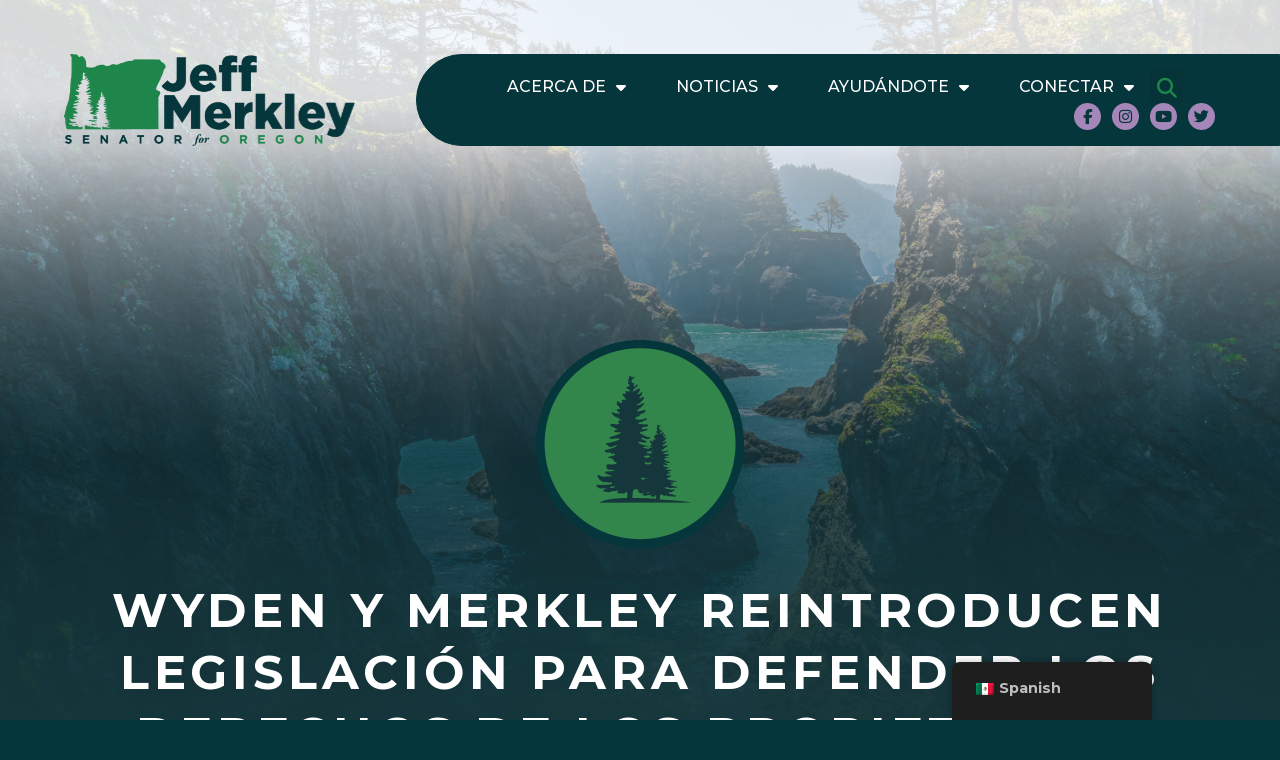

--- FILE ---
content_type: text/html; charset=UTF-8
request_url: https://www.merkley.senate.gov/wp-admin/admin-ajax.php
body_size: 261
content:
[
    {
        "type": "regular",
        "group": "Dynamically Added Strings",
        "translationsArray": {
            "es_MX": {
                "id": "147900",
                "translated": "",
                "status": "0",
                "block_type": "0",
                "editedTranslation": ""
            }
        },
        "original": "https:\/\/www.merkley.senate.gov\/wp-content\/uploads\/2024\/01\/Smith-Rock.png",
        "dbID": "147900",
        "blockType": "0"
    }
]